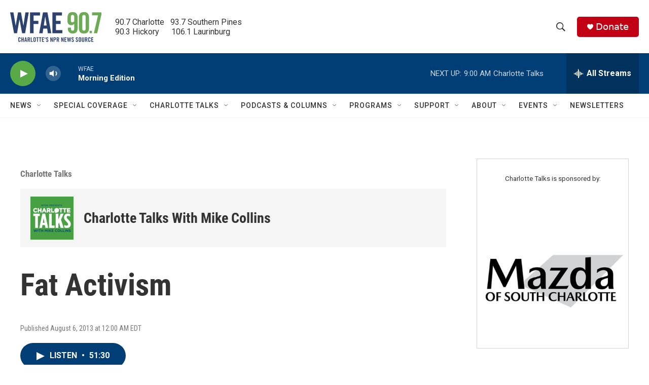

--- FILE ---
content_type: text/html; charset=utf-8
request_url: https://www.google.com/recaptcha/api2/aframe
body_size: 268
content:
<!DOCTYPE HTML><html><head><meta http-equiv="content-type" content="text/html; charset=UTF-8"></head><body><script nonce="6KAnXZy3AmTZnSG2EcL3EA">/** Anti-fraud and anti-abuse applications only. See google.com/recaptcha */ try{var clients={'sodar':'https://pagead2.googlesyndication.com/pagead/sodar?'};window.addEventListener("message",function(a){try{if(a.source===window.parent){var b=JSON.parse(a.data);var c=clients[b['id']];if(c){var d=document.createElement('img');d.src=c+b['params']+'&rc='+(localStorage.getItem("rc::a")?sessionStorage.getItem("rc::b"):"");window.document.body.appendChild(d);sessionStorage.setItem("rc::e",parseInt(sessionStorage.getItem("rc::e")||0)+1);localStorage.setItem("rc::h",'1769594644190');}}}catch(b){}});window.parent.postMessage("_grecaptcha_ready", "*");}catch(b){}</script></body></html>